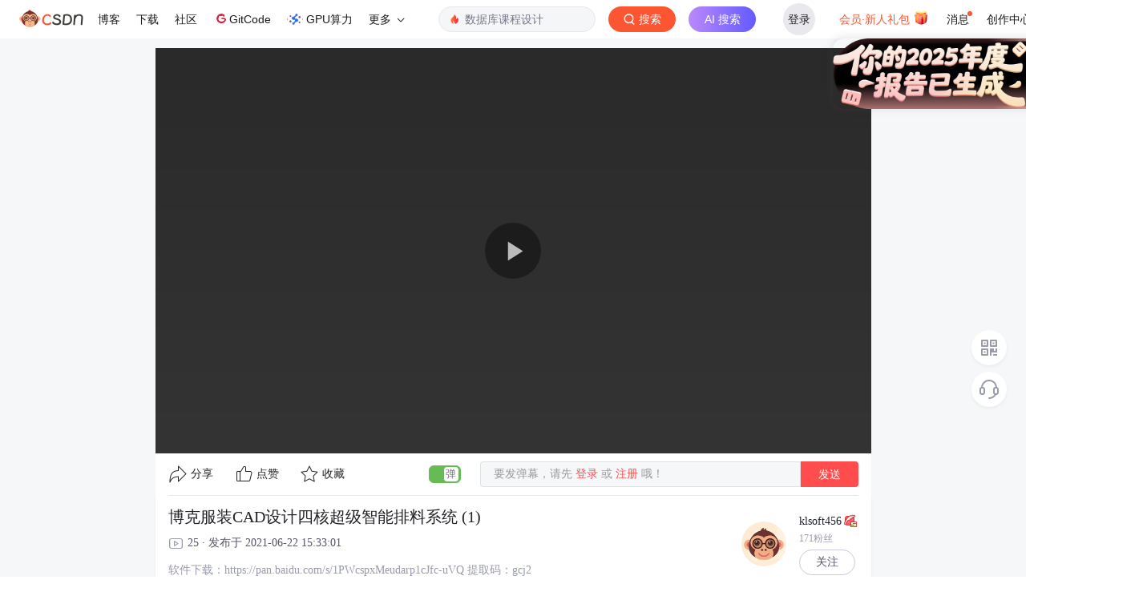

--- FILE ---
content_type: text/html; charset=utf-8
request_url: https://live.csdn.net/v/167230
body_size: 5544
content:
<!doctype html><html lang="zh" data-server-rendered="true"><head><title>博克服装CAD设计四核超级智能排料系统 (1)-CSDN直播</title> <meta name="keywords" content="博克服装CAD设计四核超级智能排料系统 (1)"> <meta name="description" content="软件下载：https://pan.baidu.com/s/1PWcspxMeudarp1cJfc-uVQ 提取码：gcj2 "> <meta http-equiv="content-type" content="text/html;charset=utf-8"> <meta name="viewport" content="initial-scale=1, maximum-scale=1, user-scalable=no, minimal-ui"> <meta name="referrer" content="always"> <!----> <!----> <!----> <!----> <!----> <!----> <!----> <link rel="shortcut icon" href="https://g.csdnimg.cn/static/logo/favicon32.ico" type="image/x-icon"> <!----> <!----> 
          <meta name="toolbar" content={"type":"0"} />
       
          <meta name="report" content={"spm":"1016.2132"} />
       <script src="https://g.csdnimg.cn/??lib/jquery/1.12.4/jquery.min.js,user-tooltip/2.7/user-tooltip.js,lib/qrcode/1.0.0/qrcode.min.js"></script> <script src='//g.csdnimg.cn/common/csdn-report/report.js' type='text/javascript'></script> 
         <script src="https://g.csdnimg.cn/user-ordercart/2.0.1/user-ordercart.js?ts=2.0.1"></script>
       <!----> 
          <script src="https://g.csdnimg.cn/common/csdn-login-box/csdn-login-box.js" defer></script>
       
         <script src="https://g.csdnimg.cn/user-ordertip/3.0.2/user-ordertip.js?t=3.0.2"></script>
       
         <script src="https://g.csdnimg.cn/collection-box/2.0.6/collection-box.js"></script> <!----> <!----> <!----> <!----> <!----> 
         <script src="https://g.csdnimg.cn/common/csdn-toolbar/csdn-toolbar.js" defer></script>
       <!----><link rel="stylesheet" href="https://csdnimg.cn/release/cmsfe/public/css/common.e5ca4acb.css"><link rel="stylesheet" href="https://csdnimg.cn/release/cmsfe/public/css/tpl/live-video-detail/index.5de6163c.css"></head> <body><!----> <div id="app"><div><div class="main"><div class="page-container page-component"><div><div class="home_wrap"><div id="floor-videodetail-page_373" data-editor="{&quot;type&quot;:&quot;floor&quot;,&quot;pageId&quot;:78,&quot;floorId&quot;:373}" floor-index="0" class="editMode"><div class="PlayDetails" data-v-5d7b2e40><div class="container" data-v-5d7b2e40><main data-v-5d7b2e40><div class="play-video" data-v-5d7b2e40><div id="video-box" class="video-box" data-v-5d7b2e40><div id="video_player_div" class="video-content" data-v-5d7b2e40><CsdnPlayer playerConfig="[object Object]" isVideo="true" data-v-5d7b2e40></CsdnPlayer></div> <div class="PlayDetails_tool_bar" data-v-5d7b2e40><div class="PlayDetails_tool_bar_right" data-v-5d7b2e40><span class="short_video_share_popver" data-v-5d7b2e40><div role="tooltip" id="el-popover-2841" aria-hidden="true" class="el-popover el-popper" style="width:undefinedpx;display:none;"><!----> <div class="share-dialong" data-v-5d7b2e40><span class="share-dialong_fr" data-v-5d7b2e40></span> <div class="share-dialong-content" data-v-5d7b2e40><div class="share_link" data-v-5d7b2e40><p data-v-5d7b2e40>视频分享链接</p> <div class="share_link_btn_box" data-v-5d7b2e40><div class="el-input" data-v-5d7b2e40><!----><input type="url" autocomplete="off" class="el-input__inner"><!----><!----><!----><!----></div> <button type="button" class="el-button el-button--default" data-v-5d7b2e40><!----><!----><span>复制</span></button></div> <p data-v-5d7b2e40>复制链接即可与朋友一起分享视频哦！</p></div> <span class="spc_line" data-v-5d7b2e40></span> <div id="video_share_qrcode" class="video_share_qrcode" style="background-image:url(https://csdnimg.cn/release/cmsfe/public/img/qrcodeBk.f894cfbe.png);background-size:cover;" data-v-5d7b2e40><img src="" data-v-5d7b2e40></div></div></div></div><span class="el-popover__reference-wrapper"><div class="short_video_share_c" data-v-5d7b2e40><img src="https://csdnimg.cn/release/cmsfe/public/img/share.ec772e1b.png" data-v-5d7b2e40>分享
                </div></span></span> <span data-v-5d7b2e40><img src="[data-uri]" data-v-5d7b2e40>点赞</span> <span data-v-5d7b2e40><img src="https://csdnimg.cn/release/cmsfe/public/img/collect.aa4c8681.png" data-v-5d7b2e40>收藏</span></div> <div class="PlayDetails_tool_bar_left" data-v-5d7b2e40><div role="switch" aria-checked="true" class="el-switch PlayDetails_danmu_switch is-checked" data-v-5d7b2e40><input type="checkbox" name="" true-value="true" class="el-switch__input"><!----><span class="el-switch__core" style="width:40px;"></span><!----></div> <div class="no_login_send_danmu" data-v-5d7b2e40>要发弹幕，请先<span data-v-5d7b2e40> 登录 </span>或<span data-v-5d7b2e40> 注册 </span>哦！</div> <button type="button" class="el-button PlayDetails_danmu_send el-button--default" data-v-5d7b2e40><!----><!----><span>发送</span></button></div></div></div> <div class="video_cut_line" data-v-5d7b2e40><div data-v-5d7b2e40></div></div> <div class="video-desc" data-v-5d7b2e40><div class="video-desc-title right-border" style="display:;" data-v-5d7b2e40><h5 style="display:;" data-v-5d7b2e40>博克服装CAD设计四核超级智能排料系统 (1)</h5> <p style="display:;" data-v-5d7b2e40><img src="[data-uri]" class="play-icon" data-v-5d7b2e40>25 · 发布于 2021-06-22 15:33:01
            </p> <div class="video-desc_word" style="height:auto;-webkit-line-clamp:inherit;" data-v-5d7b2e40>软件下载：https://pan.baidu.com/s/1PWcspxMeudarp1cJfc-uVQ 提取码：gcj2 </div></div> <dl class="video-desv-user" style="display:;" data-v-5d7b2e40><dt data-v-5d7b2e40><a target="_blank" href="https://me.csdn.net/szfdsfsdfsdfds" data-v-5d7b2e40><img src="https://profile-avatar.csdnimg.cn/default.jpg!1" data-v-5d7b2e40></a></dt> <div data-v-5d7b2e40><dd data-v-5d7b2e40><b data-v-5d7b2e40>klsoft456</b> <img src="https://img-bss.csdnimg.cn/201912110807196484.png" style="display:;" data-v-5d7b2e40></dd> <span class="fans_num" data-v-5d7b2e40>171粉丝</span> <dd class="PlayDetails_user_focus" data-v-5d7b2e40><span data-v-5d7b2e40>关注</span></dd></div></dl></div> <div class="comment-box" data-v-2c1f1008 data-v-5d7b2e40><h2 id="commentTitle" class="comment-title" data-v-2c1f1008>0条评论</h2> <div class="comment-edit-box d-flex" data-v-2c1f1008><a id="commentsedit" data-v-2c1f1008></a> <div class="user-img" data-v-2c1f1008><a href="javascript:void(0);" rel="noopener" data-v-2c1f1008><img src="https://g.csdnimg.cn/static/user-img/anonymous-User-img.png" data-v-2c1f1008></a></div> <form data-v-2c1f1008><textarea id="comment_content" placeholder="来都来了，还不说两句再走...." maxlength="1000" class="comment-content" data-v-2c1f1008></textarea> <div class="opt-box" data-v-2c1f1008><div class="right-box" data-v-2c1f1008><span id="tip_comment" class="tip" data-v-2c1f1008>还能输入<em data-v-2c1f1008>1000</em>个字符</span> <button type="button" class="el-button btn btn-sm btn-cancel el-button--default el-button--small" style="display:none;" data-v-2c1f1008><!----><!----><span>取消回复</span></button> <button disabled="disabled" type="button" class="el-button el-button--default el-button--small is-disabled btn btn-sm btn-comment" data-v-2c1f1008><!----><!----><span>发表评论</span></button></div></div></form> <button type="button" class="el-button el-button--default bt-comment-show" data-v-2c1f1008><!----><!----><span>评论</span></button></div> <div class="sofa" data-v-2c1f1008><img src="https://csdnimg.cn/release/cmsfe/public/img/sofa.0b64df79.png" alt data-v-2c1f1008></div></div></div></main> <!----></div></div></div></div></div></div></div> <div>
        <script type="text/javascript" src="https://g.csdnimg.cn/common/csdn-footer/csdn-footer.js" data-isfootertrack="false" defer></script>
      </div></div></div><script> window.__INITIAL_STATE__= {"csrf":"utEm5Hlj-WjM2g76OooAEi6nl9xN1aZW-jf0","origin":"http:\u002F\u002Flive.csdn.net","isMobile":false,"cookie":"uuid_tt_dd=10_597977940-1768453122608-387213;","ip":"3.144.113.34","pageData":{"page":{"pageId":78,"title":"视频详情页","keywords":"视频详情页","description":"视频详情页","ext":{}},"template":{"templateId":34,"templateComponentName":"live-video-detail","title":"视频详情页","floorList":[{"floorId":373,"floorComponentName":"floor-videodetail-page","title":"","description":"","indexOrder":1,"componentList":[{"componentName":"baseInfo","componentDataId":"live-video-detail","componentConfigData":{},"relationType":3},{"componentName":"recommendList","componentDataId":"live-video-recommend","componentConfigData":{},"relationType":3}]}]},"data":{"baseInfo":{"user":{"isAnchorFollow":false,"isLike":false,"isCollection":false},"owner":{"fansTotal":171,"levelInfo":[{"bigImg":"https:\u002F\u002Fimg-bss.csdnimg.cn\u002F201912110737358703.png","smallImg":"https:\u002F\u002Fimg-bss.csdnimg.cn\u002F201912110807196484.png","name":"博客等级L5","description":""}],"vipInfo":{},"nickName":"klsoft456","avatar":"https:\u002F\u002Fprofile-avatar.csdnimg.cn\u002Fdefault.jpg!1","isVip":false},"userInfo":null,"likeInfo":{"likeUserList":[],"likeTotal":0},"content":{"resourceGroup":null,"resourceId":"16243471815167477","isComment":true,"description":"软件下载：https:\u002F\u002Fpan.baidu.com\u002Fs\u002F1PWcspxMeudarp1cJfc-uVQ 提取码：gcj2 ","remark":null,"mediaId":"72b5361ed6d5b0badf847f98cc301199","title":"博克服装CAD设计四核超级智能排料系统 (1)","categoryName":null,"cover":"https:\u002F\u002Fv-blog.csdnimg.cn\u002Fasset\u002F72b5361ed6d5b0badf847f98cc301199\u002Fcover\u002FCover0.jpg","duration":294,"valid":1,"uploader":null,"price":0,"realUrl":null,"commentType":0,"id":167230,"tag":"智能排料,服装CAD,CAD设计","courseInfo":{},"canLive":true,"publishTime":"2021年6月22日发布","bizNo":"blog","charge":0,"author":"klsoft456","videoType":0,"display":0,"appUrl":null,"updateTime":"2021-06-22 15:58:40","originalUrl":null,"url":"https:\u002F\u002Fv-blog.csdnimg.cn\u002Fasset\u002F72b5361ed6d5b0badf847f98cc301199\u002Fplay_video\u002Fc4ce0e187d38ad2d73369258d5b3afa0.m3u8","playCount":25,"playCountDesc":"25","publishType":0,"createTime":"2021-06-22 15:33:01","shareUrl":"https:\u002F\u002Flive.csdn.net\u002Fv\u002F167230","time":"2021-06-22 15:33:01","categoryId":0,"coverInfo":null,"frame":60}},"recommendList":{"dataList":[],"page":{"total":null,"pageSize":null,"currentPage":null}}}},"CFG":{"ALIPLAYER_VERSION":"v4","ALIPLAYER_H5_VERSION":"mobile_v1","ENV":"prod","ROOT_URL":"https:\u002F\u002Fcms-mall.csdn.net\u002F","VUE_APP_API_URL_SERVER":"http:\u002F\u002Fcms-api.csdn.net\u002F","VUE_APP_API_URL":"https:\u002F\u002Fcms-api.csdn.net\u002F","LOGIN_URL":"https:\u002F\u002Fpassport.csdn.net\u002Faccount\u002Flogin","EDU_APP_API_URL_PRE":"https:\u002F\u002Fedu-core-api.csdn.net\u002F","CART_JSONP_URL":"https:\u002F\u002Fcsdnimg.cn\u002Frelease\u002Fcart\u002Fpub\u002F1.0.4\u002Fcart_jsonp.js","EDU_APP_API_URL":"https:\u002F\u002Fedu-core-api.csdn.net\u002F","VUE_Mall_API_URL":"https:\u002F\u002Fmall.csdn.net\u002F","SENTRY_URL":"https:\u002F\u002Fbfb4556a6c704449bdadc1bfec66342f@sentry.csdn.net\u002F18"},"active":0,"navBarFixed":false,"componentId":"live-video-detail"};</script><script type="text/javascript" src="https://csdnimg.cn/release/cmsfe/public/js/runtime.0fc8d9f0.js"></script><script type="text/javascript" src="https://csdnimg.cn/release/cmsfe/public/js/chunk/common.e6d75dca.js"></script><script type="text/javascript" src="https://csdnimg.cn/release/cmsfe/public/js/chunk/tpl/live-video-detail/index.7cab8828.js"></script></body> <!----> <!----> <!----> <!----> <!----> <!----> <!----> <!----> <!----> <!----> <!----> 
         <script src="https://g.csdnimg.cn/side-toolbar/3.0/side-toolbar.js" ></script>
       <!----> <!----> <!----> <!----> <!----> <!----> <!----></html>